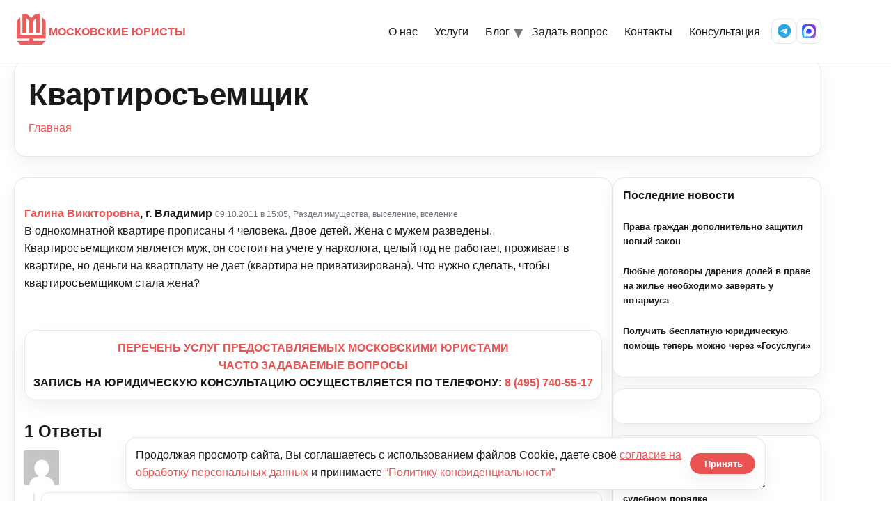

--- FILE ---
content_type: text/html; charset=UTF-8
request_url: https://kmcon.ru/juristonline/question/juristonline3_20711/answer/42031
body_size: 12105
content:
<!doctype html>
<html lang="ru-RU">

<head>
  <meta charset="UTF-8" />
  <meta name="viewport" content="width=device-width, initial-scale=1" />
      <link rel="icon" type="image/svg+xml" href="https://kmcon.ru/wp-content/themes/newkmcon/assets/icons/favicon.svg" />
    <link rel="alternate icon" type="image/png" sizes="96x96" href="https://kmcon.ru/wp-content/themes/newkmcon/assets/icons/favicon-96x96.png" />
    <link rel="apple-touch-icon" sizes="180x180" href="https://kmcon.ru/wp-content/themes/newkmcon/assets/icons/apple-touch-icon.png" />
    <link rel="icon" type="image/png" sizes="192x192" href="https://kmcon.ru/wp-content/themes/newkmcon/assets/icons/web-app-manifest-192x192.png" />
    <link rel="icon" type="image/png" sizes="512x512" href="https://kmcon.ru/wp-content/themes/newkmcon/assets/icons/web-app-manifest-512x512.png" />
    <link rel="manifest" href="https://kmcon.ru/wp-content/themes/newkmcon/assets/icons/site.webmanifest" />
    <link rel="shortcut icon" href="https://kmcon.ru/wp-content/themes/newkmcon/assets/icons/favicon.ico" />
    <meta name="theme-color" content="#eb5353" />
    <meta name="msapplication-TileImage" content="https://kmcon.ru/wp-content/themes/newkmcon/assets/icons/web-app-manifest-192x192.png" />
    <title>Квартиросъемщик - Московские юристы</title>
<script type="text/javascript">var ajaxurl = "https://kmcon.ru/wp-admin/admin-ajax.php",ap_nonce 	= "9801ad959b",apTemplateUrl = "https://kmcon.ru/wp-content/plugins/anspress-question-answer/templates/js-template";apQuestionID = "42030";aplang = {"loading":"\u0417\u0430\u0433\u0440\u0443\u0437\u043a\u0430..","sending":"\u041e\u0442\u043f\u0440\u0430\u0432\u043a\u0430 \u0437\u0430\u043f\u0440\u043e\u0441\u0430","file_size_error":"\u0420\u0430\u0437\u043c\u0435\u0440 \u0444\u0430\u0439\u043b\u0430 \u0431\u043e\u043b\u044c\u0448\u0435, \u0447\u0435\u043c 0.48 \u041c\u0411","attached_max":"\u0412\u044b \u0443\u0436\u0435 \u043f\u0440\u0438\u043b\u043e\u0436\u0438\u043b\u0438 \u043c\u0430\u043a\u0441\u0438\u043c\u0430\u043b\u044c\u043d\u043e\u0435 \u043a\u043e\u043b\u0438\u0447\u0435\u0441\u0442\u0432\u043e \u0440\u0430\u0437\u0440\u0435\u0448\u0435\u043d\u043d\u044b\u0445 \u0432\u043b\u043e\u0436\u0435\u043d\u0438\u0439","commented":"\u0434\u043e\u0431\u0430\u0432\u043b\u0435\u043d \u043a\u043e\u043c\u043c\u0435\u043d\u0442\u0430\u0440\u0438\u0439","comment":"\u041a\u043e\u043c\u043c\u0435\u043d\u0442\u0430\u0440\u0438\u0439","cancel":"\u041e\u0442\u043c\u0435\u043d\u0438\u0442\u044c","update":"\u041e\u0431\u043d\u043e\u0432\u0438\u0442\u044c","your_comment":"\u041d\u0430\u043f\u0438\u0448\u0438 \u0441\u0432\u043e\u0439 \u043a\u043e\u043c\u043c\u0435\u043d\u0442\u0430\u0440\u0438\u0439 ...","notifications":"\u0423\u0432\u0435\u0434\u043e\u043c\u043b\u0435\u043d\u0438\u044f","mark_all_seen":"\u041e\u0442\u043c\u0435\u0442\u0438\u0442\u044c \u0432\u0441\u0435 \u043a\u0430\u043a \u043f\u0440\u043e\u0441\u043c\u043e\u0442\u0440\u0435\u043d\u043d\u043e\u0435","search":"\u041f\u043e\u0438\u0441\u043a","no_permission_comments":"\u0418\u0437\u0432\u0438\u043d\u0438\u0442\u0435, \u0443 \u0432\u0430\u0441 \u043d\u0435\u0442 \u0440\u0430\u0437\u0440\u0435\u0448\u0435\u043d\u0438\u044f \u043d\u0430 \u0447\u0442\u0435\u043d\u0438\u0435 \u043a\u043e\u043c\u043c\u0435\u043d\u0442\u0430\u0440\u0438\u0435\u0432."};disable_q_suggestion = "";</script>	<style>img:is([sizes="auto" i], [sizes^="auto," i]) { contain-intrinsic-size: 3000px 1500px }</style>
	<meta name="dc.title" content="Квартиросъемщик - Московские юристы" />
<meta name="dc.description" content="В однокомнатной квартире прописаны 4 человека. Двое детей. Жена с мужем разведены. Квартиросъемщиком является муж, он состоит на учете у нарколога, целый год не работает, проживает в квартире, но деньги на квартплату не дает (квартира не приватизирована). Что нужно сделать, чтобы квартиросъемщиком стала жена?" />
<meta name="dc.relation" content="https://kmcon.ru/juristonline/question/juristonline3_20711/answer/42031/" />
<meta name="dc.source" content="https://kmcon.ru/" />
<meta name="dc.language" content="ru_RU" />
<meta name="description" content="В однокомнатной квартире прописаны 4 человека. Двое детей. Жена с мужем разведены. Квартиросъемщиком является муж, он состоит на учете у нарколога, целый год не работает, проживает в квартире, но деньги на квартплату не дает (квартира не приватизирована). Что нужно сделать, чтобы квартиросъемщиком стала жена?" />
<meta name="robots" content="index, follow" />
<meta name="googlebot" content="index, follow, max-snippet:-1, max-image-preview:large, max-video-preview:-1" />
<meta name="bingbot" content="index, follow, max-snippet:-1, max-image-preview:large, max-video-preview:-1" />
<link rel="canonical" href="https://kmcon.ru/juristonline/question/juristonline3_20711/" />
<meta property="og:url" content="https://kmcon.ru/juristonline/question/juristonline3_20711/answer/42031/" />
<meta property="og:site_name" content="Московские юристы" />
<meta property="og:locale" content="ru_RU" />
<meta property="og:type" content="article" />
<meta property="og:title" content="Квартиросъемщик - Московские юристы" />
<meta property="og:description" content="В однокомнатной квартире прописаны 4 человека. Двое детей. Жена с мужем разведены. Квартиросъемщиком является муж, он состоит на учете у нарколога, целый год не работает, проживает в квартире, но деньги на квартплату не дает (квартира не приватизирована). Что нужно сделать, чтобы квартиросъемщиком стала жена?" />
<meta name="twitter:card" content="summary" />
<meta name="twitter:title" content="Квартиросъемщик - Московские юристы" />
<meta name="twitter:description" content="В однокомнатной квартире прописаны 4 человека. Двое детей. Жена с мужем разведены. Квартиросъемщиком является муж, он состоит на учете у нарколога, целый год не работает, проживает в квартире, но деньги на квартплату не дает (квартира не приватизирована). Что нужно сделать, чтобы квартиросъемщиком стала жена?" />
        <script type="application/ld+json">
            {"@context":"https:\/\/schema.org","@type":"Organization","name":"\u041c\u043e\u0441\u043a\u043e\u0432\u0441\u043a\u0438\u0435 \u044e\u0440\u0438\u0441\u0442\u044b","url":"https:\/\/kmcon.ru","logo":"https:\/\/kmcon.ru\/wp-content\/uploads\/2020\/06\/favicon.ico","contactPoint":[{"@type":"ContactPoint","telephone":"+74957405517","contactType":"customer support"}]}        </script>
        <script type="text/javascript">
/* <![CDATA[ */
window._wpemojiSettings = {"baseUrl":"https:\/\/s.w.org\/images\/core\/emoji\/16.0.1\/72x72\/","ext":".png","svgUrl":"https:\/\/s.w.org\/images\/core\/emoji\/16.0.1\/svg\/","svgExt":".svg","source":{"concatemoji":"\/\/kmcon.ru\/wp-includes\/js\/wp-emoji-release.min.js?ver=6.8.3"}};
/*! This file is auto-generated */
!function(s,n){var o,i,e;function c(e){try{var t={supportTests:e,timestamp:(new Date).valueOf()};sessionStorage.setItem(o,JSON.stringify(t))}catch(e){}}function p(e,t,n){e.clearRect(0,0,e.canvas.width,e.canvas.height),e.fillText(t,0,0);var t=new Uint32Array(e.getImageData(0,0,e.canvas.width,e.canvas.height).data),a=(e.clearRect(0,0,e.canvas.width,e.canvas.height),e.fillText(n,0,0),new Uint32Array(e.getImageData(0,0,e.canvas.width,e.canvas.height).data));return t.every(function(e,t){return e===a[t]})}function u(e,t){e.clearRect(0,0,e.canvas.width,e.canvas.height),e.fillText(t,0,0);for(var n=e.getImageData(16,16,1,1),a=0;a<n.data.length;a++)if(0!==n.data[a])return!1;return!0}function f(e,t,n,a){switch(t){case"flag":return n(e,"\ud83c\udff3\ufe0f\u200d\u26a7\ufe0f","\ud83c\udff3\ufe0f\u200b\u26a7\ufe0f")?!1:!n(e,"\ud83c\udde8\ud83c\uddf6","\ud83c\udde8\u200b\ud83c\uddf6")&&!n(e,"\ud83c\udff4\udb40\udc67\udb40\udc62\udb40\udc65\udb40\udc6e\udb40\udc67\udb40\udc7f","\ud83c\udff4\u200b\udb40\udc67\u200b\udb40\udc62\u200b\udb40\udc65\u200b\udb40\udc6e\u200b\udb40\udc67\u200b\udb40\udc7f");case"emoji":return!a(e,"\ud83e\udedf")}return!1}function g(e,t,n,a){var r="undefined"!=typeof WorkerGlobalScope&&self instanceof WorkerGlobalScope?new OffscreenCanvas(300,150):s.createElement("canvas"),o=r.getContext("2d",{willReadFrequently:!0}),i=(o.textBaseline="top",o.font="600 32px Arial",{});return e.forEach(function(e){i[e]=t(o,e,n,a)}),i}function t(e){var t=s.createElement("script");t.src=e,t.defer=!0,s.head.appendChild(t)}"undefined"!=typeof Promise&&(o="wpEmojiSettingsSupports",i=["flag","emoji"],n.supports={everything:!0,everythingExceptFlag:!0},e=new Promise(function(e){s.addEventListener("DOMContentLoaded",e,{once:!0})}),new Promise(function(t){var n=function(){try{var e=JSON.parse(sessionStorage.getItem(o));if("object"==typeof e&&"number"==typeof e.timestamp&&(new Date).valueOf()<e.timestamp+604800&&"object"==typeof e.supportTests)return e.supportTests}catch(e){}return null}();if(!n){if("undefined"!=typeof Worker&&"undefined"!=typeof OffscreenCanvas&&"undefined"!=typeof URL&&URL.createObjectURL&&"undefined"!=typeof Blob)try{var e="postMessage("+g.toString()+"("+[JSON.stringify(i),f.toString(),p.toString(),u.toString()].join(",")+"));",a=new Blob([e],{type:"text/javascript"}),r=new Worker(URL.createObjectURL(a),{name:"wpTestEmojiSupports"});return void(r.onmessage=function(e){c(n=e.data),r.terminate(),t(n)})}catch(e){}c(n=g(i,f,p,u))}t(n)}).then(function(e){for(var t in e)n.supports[t]=e[t],n.supports.everything=n.supports.everything&&n.supports[t],"flag"!==t&&(n.supports.everythingExceptFlag=n.supports.everythingExceptFlag&&n.supports[t]);n.supports.everythingExceptFlag=n.supports.everythingExceptFlag&&!n.supports.flag,n.DOMReady=!1,n.readyCallback=function(){n.DOMReady=!0}}).then(function(){return e}).then(function(){var e;n.supports.everything||(n.readyCallback(),(e=n.source||{}).concatemoji?t(e.concatemoji):e.wpemoji&&e.twemoji&&(t(e.twemoji),t(e.wpemoji)))}))}((window,document),window._wpemojiSettings);
/* ]]> */
</script>
<link rel='stylesheet' id='anspress-fonts-css' href='//kmcon.ru/wp-content/plugins/anspress-question-answer/templates/css/fonts.css?ver=4.1.15' type='text/css' media='all' />
<link rel='stylesheet' id='anspress-main-css' href='//kmcon.ru/wp-content/plugins/anspress-question-answer/templates/css/main.css?ver=4.1.15' type='text/css' media='all' />
<style id='anspress-main-inline-css' type='text/css'>

		#anspress .ap-q-cells{
				margin-left: 60px;
		}
		#anspress .ap-a-cells{
				margin-left: 60px;
		}
</style>
<link rel='stylesheet' id='ap-overrides-css' href='//kmcon.ru/wp-content/plugins/anspress-question-answer/templates/css/overrides.css?v=4.1.15&#038;ver=4.1.15' type='text/css' media='all' />
<style id='wp-emoji-styles-inline-css' type='text/css'>

	img.wp-smiley, img.emoji {
		display: inline !important;
		border: none !important;
		box-shadow: none !important;
		height: 1em !important;
		width: 1em !important;
		margin: 0 0.07em !important;
		vertical-align: -0.1em !important;
		background: none !important;
		padding: 0 !important;
	}
</style>
<link rel='stylesheet' id='wp-block-library-css' href='//kmcon.ru/wp-includes/css/dist/block-library/style.min.css?ver=6.8.3' type='text/css' media='all' />
<style id='classic-theme-styles-inline-css' type='text/css'>
/*! This file is auto-generated */
.wp-block-button__link{color:#fff;background-color:#32373c;border-radius:9999px;box-shadow:none;text-decoration:none;padding:calc(.667em + 2px) calc(1.333em + 2px);font-size:1.125em}.wp-block-file__button{background:#32373c;color:#fff;text-decoration:none}
</style>
<style id='global-styles-inline-css' type='text/css'>
:root{--wp--preset--aspect-ratio--square: 1;--wp--preset--aspect-ratio--4-3: 4/3;--wp--preset--aspect-ratio--3-4: 3/4;--wp--preset--aspect-ratio--3-2: 3/2;--wp--preset--aspect-ratio--2-3: 2/3;--wp--preset--aspect-ratio--16-9: 16/9;--wp--preset--aspect-ratio--9-16: 9/16;--wp--preset--color--black: #000000;--wp--preset--color--cyan-bluish-gray: #abb8c3;--wp--preset--color--white: #ffffff;--wp--preset--color--pale-pink: #f78da7;--wp--preset--color--vivid-red: #cf2e2e;--wp--preset--color--luminous-vivid-orange: #ff6900;--wp--preset--color--luminous-vivid-amber: #fcb900;--wp--preset--color--light-green-cyan: #7bdcb5;--wp--preset--color--vivid-green-cyan: #00d084;--wp--preset--color--pale-cyan-blue: #8ed1fc;--wp--preset--color--vivid-cyan-blue: #0693e3;--wp--preset--color--vivid-purple: #9b51e0;--wp--preset--gradient--vivid-cyan-blue-to-vivid-purple: linear-gradient(135deg,rgba(6,147,227,1) 0%,rgb(155,81,224) 100%);--wp--preset--gradient--light-green-cyan-to-vivid-green-cyan: linear-gradient(135deg,rgb(122,220,180) 0%,rgb(0,208,130) 100%);--wp--preset--gradient--luminous-vivid-amber-to-luminous-vivid-orange: linear-gradient(135deg,rgba(252,185,0,1) 0%,rgba(255,105,0,1) 100%);--wp--preset--gradient--luminous-vivid-orange-to-vivid-red: linear-gradient(135deg,rgba(255,105,0,1) 0%,rgb(207,46,46) 100%);--wp--preset--gradient--very-light-gray-to-cyan-bluish-gray: linear-gradient(135deg,rgb(238,238,238) 0%,rgb(169,184,195) 100%);--wp--preset--gradient--cool-to-warm-spectrum: linear-gradient(135deg,rgb(74,234,220) 0%,rgb(151,120,209) 20%,rgb(207,42,186) 40%,rgb(238,44,130) 60%,rgb(251,105,98) 80%,rgb(254,248,76) 100%);--wp--preset--gradient--blush-light-purple: linear-gradient(135deg,rgb(255,206,236) 0%,rgb(152,150,240) 100%);--wp--preset--gradient--blush-bordeaux: linear-gradient(135deg,rgb(254,205,165) 0%,rgb(254,45,45) 50%,rgb(107,0,62) 100%);--wp--preset--gradient--luminous-dusk: linear-gradient(135deg,rgb(255,203,112) 0%,rgb(199,81,192) 50%,rgb(65,88,208) 100%);--wp--preset--gradient--pale-ocean: linear-gradient(135deg,rgb(255,245,203) 0%,rgb(182,227,212) 50%,rgb(51,167,181) 100%);--wp--preset--gradient--electric-grass: linear-gradient(135deg,rgb(202,248,128) 0%,rgb(113,206,126) 100%);--wp--preset--gradient--midnight: linear-gradient(135deg,rgb(2,3,129) 0%,rgb(40,116,252) 100%);--wp--preset--font-size--small: 13px;--wp--preset--font-size--medium: 20px;--wp--preset--font-size--large: 36px;--wp--preset--font-size--x-large: 42px;--wp--preset--spacing--20: 0.44rem;--wp--preset--spacing--30: 0.67rem;--wp--preset--spacing--40: 1rem;--wp--preset--spacing--50: 1.5rem;--wp--preset--spacing--60: 2.25rem;--wp--preset--spacing--70: 3.38rem;--wp--preset--spacing--80: 5.06rem;--wp--preset--shadow--natural: 6px 6px 9px rgba(0, 0, 0, 0.2);--wp--preset--shadow--deep: 12px 12px 50px rgba(0, 0, 0, 0.4);--wp--preset--shadow--sharp: 6px 6px 0px rgba(0, 0, 0, 0.2);--wp--preset--shadow--outlined: 6px 6px 0px -3px rgba(255, 255, 255, 1), 6px 6px rgba(0, 0, 0, 1);--wp--preset--shadow--crisp: 6px 6px 0px rgba(0, 0, 0, 1);}:where(.is-layout-flex){gap: 0.5em;}:where(.is-layout-grid){gap: 0.5em;}body .is-layout-flex{display: flex;}.is-layout-flex{flex-wrap: wrap;align-items: center;}.is-layout-flex > :is(*, div){margin: 0;}body .is-layout-grid{display: grid;}.is-layout-grid > :is(*, div){margin: 0;}:where(.wp-block-columns.is-layout-flex){gap: 2em;}:where(.wp-block-columns.is-layout-grid){gap: 2em;}:where(.wp-block-post-template.is-layout-flex){gap: 1.25em;}:where(.wp-block-post-template.is-layout-grid){gap: 1.25em;}.has-black-color{color: var(--wp--preset--color--black) !important;}.has-cyan-bluish-gray-color{color: var(--wp--preset--color--cyan-bluish-gray) !important;}.has-white-color{color: var(--wp--preset--color--white) !important;}.has-pale-pink-color{color: var(--wp--preset--color--pale-pink) !important;}.has-vivid-red-color{color: var(--wp--preset--color--vivid-red) !important;}.has-luminous-vivid-orange-color{color: var(--wp--preset--color--luminous-vivid-orange) !important;}.has-luminous-vivid-amber-color{color: var(--wp--preset--color--luminous-vivid-amber) !important;}.has-light-green-cyan-color{color: var(--wp--preset--color--light-green-cyan) !important;}.has-vivid-green-cyan-color{color: var(--wp--preset--color--vivid-green-cyan) !important;}.has-pale-cyan-blue-color{color: var(--wp--preset--color--pale-cyan-blue) !important;}.has-vivid-cyan-blue-color{color: var(--wp--preset--color--vivid-cyan-blue) !important;}.has-vivid-purple-color{color: var(--wp--preset--color--vivid-purple) !important;}.has-black-background-color{background-color: var(--wp--preset--color--black) !important;}.has-cyan-bluish-gray-background-color{background-color: var(--wp--preset--color--cyan-bluish-gray) !important;}.has-white-background-color{background-color: var(--wp--preset--color--white) !important;}.has-pale-pink-background-color{background-color: var(--wp--preset--color--pale-pink) !important;}.has-vivid-red-background-color{background-color: var(--wp--preset--color--vivid-red) !important;}.has-luminous-vivid-orange-background-color{background-color: var(--wp--preset--color--luminous-vivid-orange) !important;}.has-luminous-vivid-amber-background-color{background-color: var(--wp--preset--color--luminous-vivid-amber) !important;}.has-light-green-cyan-background-color{background-color: var(--wp--preset--color--light-green-cyan) !important;}.has-vivid-green-cyan-background-color{background-color: var(--wp--preset--color--vivid-green-cyan) !important;}.has-pale-cyan-blue-background-color{background-color: var(--wp--preset--color--pale-cyan-blue) !important;}.has-vivid-cyan-blue-background-color{background-color: var(--wp--preset--color--vivid-cyan-blue) !important;}.has-vivid-purple-background-color{background-color: var(--wp--preset--color--vivid-purple) !important;}.has-black-border-color{border-color: var(--wp--preset--color--black) !important;}.has-cyan-bluish-gray-border-color{border-color: var(--wp--preset--color--cyan-bluish-gray) !important;}.has-white-border-color{border-color: var(--wp--preset--color--white) !important;}.has-pale-pink-border-color{border-color: var(--wp--preset--color--pale-pink) !important;}.has-vivid-red-border-color{border-color: var(--wp--preset--color--vivid-red) !important;}.has-luminous-vivid-orange-border-color{border-color: var(--wp--preset--color--luminous-vivid-orange) !important;}.has-luminous-vivid-amber-border-color{border-color: var(--wp--preset--color--luminous-vivid-amber) !important;}.has-light-green-cyan-border-color{border-color: var(--wp--preset--color--light-green-cyan) !important;}.has-vivid-green-cyan-border-color{border-color: var(--wp--preset--color--vivid-green-cyan) !important;}.has-pale-cyan-blue-border-color{border-color: var(--wp--preset--color--pale-cyan-blue) !important;}.has-vivid-cyan-blue-border-color{border-color: var(--wp--preset--color--vivid-cyan-blue) !important;}.has-vivid-purple-border-color{border-color: var(--wp--preset--color--vivid-purple) !important;}.has-vivid-cyan-blue-to-vivid-purple-gradient-background{background: var(--wp--preset--gradient--vivid-cyan-blue-to-vivid-purple) !important;}.has-light-green-cyan-to-vivid-green-cyan-gradient-background{background: var(--wp--preset--gradient--light-green-cyan-to-vivid-green-cyan) !important;}.has-luminous-vivid-amber-to-luminous-vivid-orange-gradient-background{background: var(--wp--preset--gradient--luminous-vivid-amber-to-luminous-vivid-orange) !important;}.has-luminous-vivid-orange-to-vivid-red-gradient-background{background: var(--wp--preset--gradient--luminous-vivid-orange-to-vivid-red) !important;}.has-very-light-gray-to-cyan-bluish-gray-gradient-background{background: var(--wp--preset--gradient--very-light-gray-to-cyan-bluish-gray) !important;}.has-cool-to-warm-spectrum-gradient-background{background: var(--wp--preset--gradient--cool-to-warm-spectrum) !important;}.has-blush-light-purple-gradient-background{background: var(--wp--preset--gradient--blush-light-purple) !important;}.has-blush-bordeaux-gradient-background{background: var(--wp--preset--gradient--blush-bordeaux) !important;}.has-luminous-dusk-gradient-background{background: var(--wp--preset--gradient--luminous-dusk) !important;}.has-pale-ocean-gradient-background{background: var(--wp--preset--gradient--pale-ocean) !important;}.has-electric-grass-gradient-background{background: var(--wp--preset--gradient--electric-grass) !important;}.has-midnight-gradient-background{background: var(--wp--preset--gradient--midnight) !important;}.has-small-font-size{font-size: var(--wp--preset--font-size--small) !important;}.has-medium-font-size{font-size: var(--wp--preset--font-size--medium) !important;}.has-large-font-size{font-size: var(--wp--preset--font-size--large) !important;}.has-x-large-font-size{font-size: var(--wp--preset--font-size--x-large) !important;}
:where(.wp-block-post-template.is-layout-flex){gap: 1.25em;}:where(.wp-block-post-template.is-layout-grid){gap: 1.25em;}
:where(.wp-block-columns.is-layout-flex){gap: 2em;}:where(.wp-block-columns.is-layout-grid){gap: 2em;}
:root :where(.wp-block-pullquote){font-size: 1.5em;line-height: 1.6;}
</style>
<link rel='stylesheet' id='wpa-css-css' href='//kmcon.ru/wp-content/plugins/honeypot/includes/css/wpa.css?ver=2.2.14' type='text/css' media='all' />
<link rel='stylesheet' id='pld-font-awesome-css' href='//kmcon.ru/wp-content/plugins/posts-like-dislike/css/fontawesome/css/all.min.css?ver=1.0.6' type='text/css' media='all' />
<link rel='stylesheet' id='pld-frontend-css' href='//kmcon.ru/wp-content/plugins/posts-like-dislike/css/pld-frontend.css?ver=1.0.6' type='text/css' media='all' />
<link rel='stylesheet' id='stcr-font-awesome-css' href='//kmcon.ru/wp-content/plugins/subscribe-to-comments-reloaded/includes/css/font-awesome.min.css?ver=6.8.3' type='text/css' media='all' />
<link rel='stylesheet' id='kmc-fontawesome-css' href='//cdnjs.cloudflare.com/ajax/libs/font-awesome/6.5.2/css/all.min.css?ver=6.5.2' type='text/css' media='all' />
<link rel='stylesheet' id='kmc-styles-css' href='//kmcon.ru/wp-content/themes/newkmcon/assets/css/styles.css?ver=1766126906' type='text/css' media='all' />
<link rel='stylesheet' id='kmc-responsive-css' href='//kmcon.ru/wp-content/themes/newkmcon/assets/css/responsive.css?ver=1765433610' type='text/css' media='all' />
<link rel='stylesheet' id='bfa-font-awesome-css' href='//cdn.jsdelivr.net/fontawesome/4.7.0/css/font-awesome.min.css?ver=4.7.0' type='text/css' media='all' />
<script type="text/javascript" src="//kmcon.ru/wp-includes/js/jquery/jquery.min.js?ver=3.7.1" id="jquery-core-js"></script>
<script type="text/javascript" src="//kmcon.ru/wp-includes/js/jquery/jquery-migrate.min.js?ver=3.4.1" id="jquery-migrate-js"></script>
<script type="text/javascript" src="//kmcon.ru/wp-content/plugins/anspress-question-answer/assets/js/min/selectize.min.js?ver=6.8.3" id="selectize-js"></script>
<script type="text/javascript" id="pld-frontend-js-extra">
/* <![CDATA[ */
var pld_js_object = {"admin_ajax_url":"https:\/\/kmcon.ru\/wp-admin\/admin-ajax.php","admin_ajax_nonce":"e88e3e4b6a"};
/* ]]> */
</script>
<script type="text/javascript" src="//kmcon.ru/wp-content/plugins/posts-like-dislike/js/pld-frontend.js?ver=1.0.6" id="pld-frontend-js"></script>
<!-- start Simple Custom CSS and JS -->
<style type="text/css">
textarea, 
.wp-editor-area {
    font-size: 18px !important;
}</style>
<!-- end Simple Custom CSS and JS -->
<style>a.pld-like-dislike-trigger {color: #99aab5;}span.pld-count-wrap {color: #dd3333;}</style><meta name="generator" content="Powered by WPBakery Page Builder - drag and drop page builder for WordPress."/>
<noscript><style> .wpb_animate_when_almost_visible { opacity: 1; }</style></noscript>  <meta name="yandex-verification" content="6b90758e42ae6f1c" />
</head>

<body class="wp-singular question-template-default single single-question postid-42030 wp-theme-newkmcon kmc anspress-content ap-page-question wpb-js-composer js-comp-ver-6.4.0 vc_responsive">
    <header class="site-header">
    <div class="container nav">
      <a href="https://kmcon.ru/" class="brand" aria-label="На главную">
        <span class="brand__logo" aria-hidden="true"></span>
        <span>МОСКОВСКИЕ ЮРИСТЫ</span>
      </a>
      <nav class="menu" aria-label="Основное меню">
        <button class="nav-toggle" aria-label="Открыть меню">
          <span class="bar"></span>
        </button>
        <ul class="menu__list"><li><a href="https://kmcon.ru/index">О нас</a></li>
<li><a href="https://kmcon.ru/servicefl">Услуги</a></li>
<li class="has-submenu"><a href="#" aria-haspopup="true" aria-expanded="false">Блог</a>
<ul class="submenu" aria-label="Разделы блога">
<li><a href="https://kmcon.ru/news">Новости</a></li>
<li><a href="https://kmcon.ru/articles">Статьи</a></li>
<li><a href="https://kmcon.ru/law-making">Законодательство</a></li>
<li><a href="https://kmcon.ru/judicialpractice">Практика</a></li>
</ul>
</li>
<li><a href="#">Задать вопрос</a></li>
<li><a href="https://kmcon.ru/contact">Контакты</a></li>
<li><a href="https://kmcon.ru/juristonline">Консультация</a></li>
</ul>        <div class="menu__icons" aria-label="Соцсети">
          <a href="tg://resolve?phone=79257405517" class="icon-btn" aria-label="Telegram" title="Написать в Telegram на +7 925 740-55-17"><i class="fa-brands fa-telegram"></i></a>
          <a href="https://max.ru/u/f9LHodD0cOI9SH5l4OYrtS_TQSb2OFjQTnE7L9yIviGOvU_7sB5R8y_5oCU" class="icon-btn" aria-label="MAX Messenger">
            <img src="https://kmcon.ru/wp-content/themes/newkmcon/assets/icons/max.svg" alt="MAX" class="icon-img" loading="lazy" />
          </a>
        </div>
      </nav>
    </div>
  </header><div class="stati-wrapper">
  <div class="block-content">
    <div class="container">
      <div id="page-title" class="page-title-block page-title-alignment-center page-title-style-1" style="margin-bottom: 30px;">
        <div class="container">
          <div class="page-title-title"><h1>Квартиросъемщик</h1></div>
        </div>
        <div class="breadcrumbs-container">
          <div class="container">
            <nav class="breadcrumbs" aria-label="Хлебные крошки"><a href="https://kmcon.ru/">Главная</a></nav>          </div>
        </div>
      </div>

      <div class="panel row with-sidebar">
        <div class="panel-center">
          <div class="blog blog-style-default">
            <article class="post-42030 question type-question status-publish question_category-juristonline3 answer-count-1" id="post-42030">
              <div class="item-post-container">
                <div class="item-post clearfix">
                  <div id="anspress-single">
                    <div class="anspress" id="anspress">
<div id="ap-single" class="ap-q clearfix">

	<div class="ap-question-lr ap-row" itemtype="http://kmcon.ru/juristonline" itemscope="">
		<div class="ap-q-left ap-col-12">
						<div ap="question" apid="42030">
				<div id="question" role="main" class="ap-content">
					<div class="ap-single-vote"></div>
										<div class="ap-cell clearfix">
						<div class="comment-inner default-background">
							<div class="comment-header clearfix">
								<span class="comment-author"  style="display: inline-block;" itemprop="author" itemscope itemtype="http://schema.org/Person">
									<span itemprop="name"><b><a href="mailto:ilyachatkin-mj@mail.ru"><a class="comment-author"  style="display: inline-block;" href="mailto:ilyachatkin-mj@mail.ru">Галина Виккторовна</a>, г. Владимир</a></b></span>								</span>
                <a href="https://kmcon.ru/juristonline/question/juristonline3_20711/" class="ap-posted">
                  <time class="comment-meta commentmetadata date-color" itemprop="dateModified" datetime="2011-10-09T15:05:25+03:00">09.10.2011 в 15:05,</time>
                </a>
                <span class="comment-meta commentmetadata date-color"><a href="https://kmcon.ru/jurist-online/juristonline3/">Раздел имущества, выселение, вселение</a></span>							</div>

							<!-- Start ap-content-inner -->
							<div class="ap-q-inner">
								
								<div class="comment-text" itemprop="text">
									<p>В однокомнатной квартире прописаны 4 человека. Двое детей. Жена с мужем разведены. Квартиросъемщиком является муж, он состоит на учете у нарколога, целый год не работает, проживает в квартире, но деньги на квартплату не дает (квартира не приватизирована). Что нужно сделать, чтобы квартиросъемщиком стала жена?</p>
								</div>

								<postmessage></postmessage>							</div>
						</div>

						<apcomments id="comments-42030" class="have-comments"></apcomments>					</div>
				</div>
			</div>

			
			<br>
<div id="custom_html-7" class="widget_text ap-widget-pos widget_custom_html"><div class="textwidget custom-html-widget"><p style="text-align: center;"><a href="//kmcon.ru/servicefl"><strong>ПЕРЕЧЕНЬ УСЛУГ ПРЕДОСТАВЛЯЕМЫХ МОСКОВСКИМИ ЮРИСТАМИ</strong></a></p>
<p style="text-align: center;"><a href="//kmcon.ru/index"><strong>ЧАСТО ЗАДАВАЕМЫЕ ВОПРОСЫ</strong></a></p>
<p style="text-align: center;"><strong>ЗАПИСЬ НА ЮРИДИЧЕСКУЮ КОНСУЛЬТАЦИЮ ОСУЩЕСТВЛЯЕТСЯ ПО ТЕЛЕФОНУ: <a href="tel:84957405517">8 (495) 740-55-17</a></strong></p></div></div><apanswersw style="">

	<div id="ap-answers-c">
		<div class="ap-sorting-tab clearfix">
			<h3 class="ap-answers-label ap-pull-left" ap="answers_count_t">
								<span itemprop="answerCount">1</span>
				Ответы			</h3>

					</div>

		
		<div id="answers">
			<apanswers>
				
											  <div id="post-42031" class="answer"
       apid="42031" ap="answer">
    <div class="ap-content" itemprop="suggestedAnswer" itemscope
         itemtype="https://kmcon.ru">
      <div class="ap-single-vote"></div>
      <div class="ap-avatar">
        <a href="https://kmcon.ru/author/iva">
          <img alt='' src='https://secure.gravatar.com/avatar/7ea03d767c87a86174c73f0bcf33d82e4354d33c596cc208e92bcc817c9a04ab?s=50&#038;d=mm&#038;r=g' srcset='https://secure.gravatar.com/avatar/7ea03d767c87a86174c73f0bcf33d82e4354d33c596cc208e92bcc817c9a04ab?s=100&#038;d=mm&#038;r=g 2x' class='avatar avatar-50 photo' height='50' width='50' decoding='async'/>        </a>
      </div>
      <div class="ap-cell yurist clearfix">
        <div class="ap-cell-inner no-border">
          <div class="comment odd alt depth-2">
            <div class="comment-inner">
              <div class="comment-header clearfix">
                <span class="comment-author templ"  style="display: inline-block;" itemprop="author" itemscope itemtype="http://schema.org/Person">
                <span itemprop="name"><b><a href="mailto:kmcon@yandex.ru"><a class="comment-author" href="tel:84957405517" style="Color:green">Отвечает юрист, Иванов Алексей Николаевич, <br /> Запись на консультацию по тел. 8 (495) 740-55-17</a></a></b></span>                </span>
                <a href="tel:84957405517" class="ap-posted">
                  <time class="comment-meta commentmetadata date-color" itemprop="dateModified" datetime="2011-10-10T14:52:31+03:00">10.10.2011 в 14:52</time>
                </a>
                              </div>


          <div
            class="ap-q-inner">
            
            <div class="ap-answer-content ap-q-content" itemprop="text" ap-content>
                              <span class="answer-yurist"> <p>Для смены нанимателя квартиры жильцам квартиры нужно будет подать в суд иск о выселении бывшего мужа из квартиры и его снятии с регистрационного учета по месту жительства, из-за невозможности совместного с ним проживания (статья 91 Жилищного кодекса РФ). Тогда в квартире не останется нанимателя, и оставшиеся жильцы квартиры смогут подать в местную администрацию заявление о заключении с одним из них нового договора социального найма.</p>
 </span>
                          </div>

            <postmessage></postmessage>
          </div>
          </div>
          </div>
        </div>
        <apcomments id="comments-42031" class="have-comments"></apcomments>      </div>

    </div>
  </div>

					
							</apanswers>

		</div>

					<a class="ap-all-answers" href="https://kmcon.ru/juristonline/question/juristonline3_20711/">Вы просматриваете 1 из1 ответов, нажмите здесь, чтобы просмотреть все ответы.</a>			</div>
</apanswersw>

	<div id="answer-form-c" class="ap-minimal-editor">
		<div class="ap-avatar ap-pull-left">
			<a href="#/user/anonymous">
				<img alt='' src='https://secure.gravatar.com/avatar/?s=50&#038;d=mm&#038;r=g' srcset='https://secure.gravatar.com/avatar/?s=100&#038;d=mm&#038;r=g 2x' class='avatar avatar-50 photo avatar-default' height='50' width='50' decoding='async'/>			</a>
		</div>
		<div id="ap-drop-area" class="ap-cell ap-form-c clearfix">
			<div class="ap-cell-inner">
				<div class="ap-minimal-placeholder">
					<div class="ap-dummy-editor"></div>
					<div class="ap-dummy-placeholder">Напишите свой ответ.</div>
					<div class="ap-editor-fade" ap="loadEditor" data-apquery="{&quot;ap_ajax_action&quot;:&quot;load_tinymce&quot;,&quot;question_id&quot;:42030}"></div>
				</div>
				<div id="ap-form-main">
				</div>
			</div>
		</div>
	</div>

		</div>

		
	</div>
</div>
</div>                  </div>
                </div>
              </div>
            </article>
          </div>
        </div>
        <div class="sidebar" role="complementary">
          <div class="widget-area">
	<div class="relativeArticles">
		<h4 class="relativeArticles-title">Последние новости</h4>
		<ul class="ourLawyersArticles-list">
							<li class="ourLawyersArticles-listItem">
					<h5 class="ourLawyersArticles-listItem__title"><a href="https://kmcon.ru/news/prava-grazhdan-dopolnitelno-zaschitil-novyy-zakon.html">Права граждан дополнительно защитил новый закон</a></h5>
				</li>
								<li class="ourLawyersArticles-listItem">
					<h5 class="ourLawyersArticles-listItem__title"><a href="https://kmcon.ru/news/lyubye-dogovory-dareniya-doley-v-prave-na-zhile-neobhodimo-zaveryat-u-notariusa.html">Любые договоры дарения долей в праве на жилье необходимо заверять у нотариуса</a></h5>
				</li>
								<li class="ourLawyersArticles-listItem">
					<h5 class="ourLawyersArticles-listItem__title"><a href="https://kmcon.ru/news/poluchit-besplatnuyu-yuridicheskuyu-pomosch-teper-mozhno-cherez-gosuslugi.html">Получить бесплатную юридическую помощь теперь можно через &#171;Госуслуги&#187;</a></h5>
				</li>
						</ul>
	</div>

	<div id="custom_html-3" class="widget_text widget widget_custom_html"><div class="textwidget custom-html-widget"><br />
<!-- Yandex.RTB R-A-597634-3 -->
<div id="yandex_rtb_R-A-597634-3"></div>
<script type="text/javascript">
    (function(w, d, n, s, t) {
        w[n] = w[n] || [];
        w[n].push(function() {
            Ya.Context.AdvManager.render({
                blockId: "R-A-597634-3",
                renderTo: "yandex_rtb_R-A-597634-3",
                async: true
            });
        });
        t = d.getElementsByTagName("script")[0];
        s = d.createElement("script");
        s.type = "text/javascript";
        s.src = "//an.yandex.ru/system/context.js";
        s.async = true;
        t.parentNode.insertBefore(s, t);
    })(this, this.document, "yandexContextAsyncCallbacks");
</script>
</div></div>
	<div class="ourLawyersArticles">
		<h4 class="ourLawyersArticles-title"><a href="/articles/articlesourjurist">Статьи наших юристов</a></h4>
		<ul class="ourLawyersArticles-list">
							<li class="ourLawyersArticles-listItem"><h5 class="ourLawyersArticles-listItem__title"><a href="https://kmcon.ru/articles/articlesourjurist/rastorzhenie-dogovora-renty-v-sudebnom-poryadke.html">Расторжение договора ренты в судебном порядке</a></h5></li>
							<li class="ourLawyersArticles-listItem"><h5 class="ourLawyersArticles-listItem__title"><a href="https://kmcon.ru/articles/articlesourjurist/treteyskaya-ogovorka-v-dogovore.html">Третейская оговорка в договоре</a></h5></li>
							<li class="ourLawyersArticles-listItem"><h5 class="ourLawyersArticles-listItem__title"><a href="https://kmcon.ru/articles/articlesourjurist/dvoynoe-vzyskanie-dolga.html">Двойное взыскание долга</a></h5></li>
					</ul>
	</div>

	<div class="lastComments">
		<h4 class="lastComments-title">Комментарии сайта</h4>
		<ul class="lastComments-list">
								<li class="lastComments-listItem">
						<span class="lastComments-listItem__date">22.01.2026 в </span>
						<p class="lastComments-listItem__text">Егоров Константин Михайлович к записи</p>
						<p class="lastComments-listItem__link"><a href="https://kmcon.ru/articles/jurist/lawful-index_2226.html/comment-page-3#comment-63717" target="_blank">Очень часто у граждан возникает ситуация, когда необходимо юридически подтвердить ...</a></p>
					</li>
										<li class="lastComments-listItem">
						<span class="lastComments-listItem__date">18.01.2026 в </span>
						<p class="lastComments-listItem__text">Алия к записи</p>
						<p class="lastComments-listItem__link"><a href="https://kmcon.ru/articles/jurist/lawful-index_2226.html/comment-page-3#comment-63716" target="_blank">Очень часто у граждан возникает ситуация, когда необходимо юридически подтвердить ...</a></p>
					</li>
										<li class="lastComments-listItem">
						<span class="lastComments-listItem__date">18.01.2026 в </span>
						<p class="lastComments-listItem__text">Егоров Константин Михайлович к записи</p>
						<p class="lastComments-listItem__link"><a href="https://kmcon.ru/articles/jurist/lawful-index_2226.html#comment-63708" target="_blank">Очень часто у граждан возникает ситуация, когда необходимо юридически подтвердить ...</a></p>
					</li>
							</ul>
	</div>
</div>
        </div>
      </div>
    </div>
  </div>
</div>
    <footer class="footer">
      <div class="container">
        <div class="footer-grid">
          <div>
            <h4 class="u-mb-24 u-inline">Контакты</h4>
            <p>
              <a href="tel:+74957405517">+7 (495) 740‑55‑17</a><br />
              <a href="mailto:kmcon@yandex.ru">kmcon@yandex.ru</a><br />
              г. Москва, ул. Марксистская, д. 3, стр. 1, офис 421
            </p>
          </div>
          <div class="u-center">
            <div class="brand brand--center">
              <span class="brand__logo" aria-hidden="true"></span>
              <span>МОСКОВСКИЕ ЮРИСТЫ</span>
            </div>
            <div class="u-mt-8 u-muted u-text-sm">
              <a href="./privacy-policy">Политика конфиденциальности</a>
            </div>
          </div>
          <nav class="u-right" aria-label="Навигация по сайту">
            <h4 class="u-mb-24 u-inline">Навигация</h4><br />
            <a href="https://kmcon.ru/index">О нас</a><br />
<a href="https://kmcon.ru/servicefl">Услуги</a><br />
<a href="#">Задать вопрос</a><br />
<a href="https://kmcon.ru/juristonline">Консультация</a><br />
          </nav>
        </div>
        <div class="legal">© Московские юристы. 2006–2025</div>
        <div class="copyr">
          <a href="https://prosite.ru/">разработано Prosite</a>
        </div>
      </div>
    </footer>
    <script type="speculationrules">
{"prefetch":[{"source":"document","where":{"and":[{"href_matches":"\/*"},{"not":{"href_matches":["\/wp-*.php","\/wp-admin\/*","\/wp-content\/uploads\/*","\/wp-content\/*","\/wp-content\/plugins\/*","\/wp-content\/themes\/newkmcon\/*","\/*\\?(.+)"]}},{"not":{"selector_matches":"a[rel~=\"nofollow\"]"}},{"not":{"selector_matches":".no-prefetch, .no-prefetch a"}}]},"eagerness":"conservative"}]}
</script>
<script>document.addEventListener("copy", (event) => {var pagelink = "\nИсточник: https://kmcon.ru/juristonline/question/juristonline3_20711/answer/42031";event.clipboardData.setData("text", document.getSelection() + pagelink);event.preventDefault();});</script><script type="text/javascript" src="//kmcon.ru/wp-content/plugins/anspress-question-answer/assets/js/min/form.min.js?ver=4.1.15" id="anspress-form-js"></script>
<script type="text/javascript" src="//kmcon.ru/wp-includes/js/underscore.min.js?ver=1.13.7" id="underscore-js"></script>
<script type="text/javascript" src="//kmcon.ru/wp-includes/js/backbone.min.js?ver=1.6.0" id="backbone-js"></script>
<script type="text/javascript" src="//kmcon.ru/wp-content/plugins/anspress-question-answer/assets/js/min/main.min.js?ver=4.1.15" id="anspress-main-js"></script>
<script type="text/javascript" src="//kmcon.ru/wp-content/plugins/honeypot/includes/js/wpa.js?ver=2.2.14" id="wpascript-js"></script>
<script type="text/javascript" id="wpascript-js-after">
/* <![CDATA[ */
wpa_field_info = {"wpa_field_name":"isclnf1206","wpa_field_value":962168,"wpa_add_test":"no"}
/* ]]> */
</script>
<script type="text/javascript" src="//kmcon.ru/wp-content/themes/newkmcon/assets/js/tabs.js?ver=1765524281" id="kmc-tabs-js"></script>
<script type="text/javascript" src="//kmcon.ru/wp-includes/js/comment-reply.min.js?ver=6.8.3" id="comment-reply-js" async="async" data-wp-strategy="async"></script>
    <script>
      (function() {
        if (!window.localStorage) return;
        if (!localStorage.getItem('bannerClosed')) {
          var banner = document.createElement('div');
          banner.id = 'popup-banner';
          banner.innerHTML = '<p>Продолжая просмотр сайта, Вы соглашаетесь с использованием файлов Cookie, даете своё <a href="https://kmcon.ru/cookies-policy">согласие на обработку персональных данных</a> и принимаете <a href="https://kmcon.ru/privacy-policy">“Политику конфиденциальности”</a></p>';
          var btn = document.createElement('button');
          btn.id = 'popup-close';
          btn.className = 'btn btn--ghost3 bord';
          btn.textContent = 'Принять';
          btn.addEventListener('click', function() {
            banner.remove();
            localStorage.setItem('bannerClosed', 'true');
          });
          banner.appendChild(btn);
          document.body.appendChild(banner);
        }
      })();
    </script>
    <!-- Yandex.Metrika counter -->
    <script type="text/javascript">
      (function(m, e, t, r, i, k, a) {
        m[i] = m[i] || function() {
          (m[i].a = m[i].a || []).push(arguments)
        };
        m[i].l = 1 * new Date();
        for (var j = 0; j < document.scripts.length; j++) {
          if (document.scripts[j].src === r) {
            return;
          }
        }
        k = e.createElement(t), a = e.getElementsByTagName(t)[0], k.async = 1, k.src = r, a.parentNode.insertBefore(k, a)
      })(window, document, 'script', 'https://mc.yandex.ru/metrika/tag.js', 'ym');

      ym(47844, 'init', {
        webvisor: true,
        clickmap: true,
        accurateTrackBounce: true,
        trackLinks: true
      });
    </script>
    <noscript>
      <div><img src="https://mc.yandex.ru/watch/47844" style="position:absolute; left:-9999px;" alt="" /></div>
    </noscript>
    <!-- /Yandex.Metrika counter -->
    </body>

    </html>